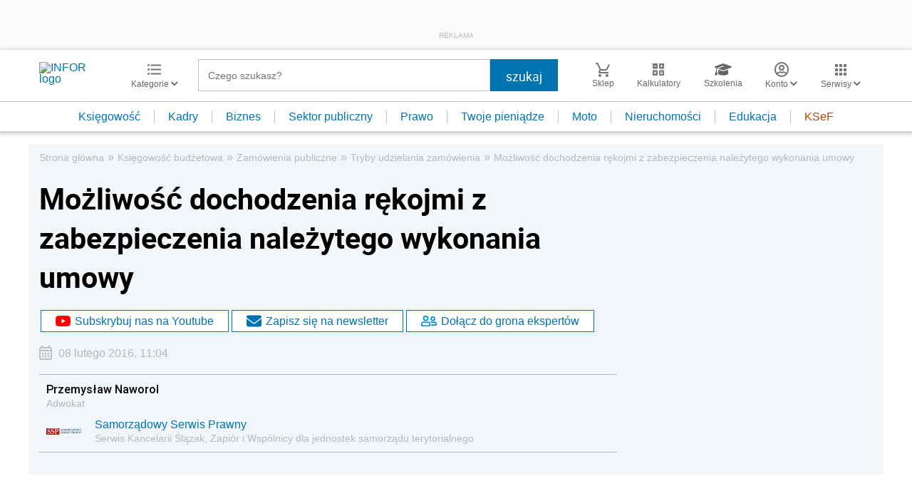

--- FILE ---
content_type: text/html; charset=utf-8
request_url: https://www.google.com/recaptcha/api2/aframe
body_size: 183
content:
<!DOCTYPE HTML><html><head><meta http-equiv="content-type" content="text/html; charset=UTF-8"></head><body><script nonce="QgHspGKTbUaK6YabKrV_Qw">/** Anti-fraud and anti-abuse applications only. See google.com/recaptcha */ try{var clients={'sodar':'https://pagead2.googlesyndication.com/pagead/sodar?'};window.addEventListener("message",function(a){try{if(a.source===window.parent){var b=JSON.parse(a.data);var c=clients[b['id']];if(c){var d=document.createElement('img');d.src=c+b['params']+'&rc='+(localStorage.getItem("rc::a")?sessionStorage.getItem("rc::b"):"");window.document.body.appendChild(d);sessionStorage.setItem("rc::e",parseInt(sessionStorage.getItem("rc::e")||0)+1);localStorage.setItem("rc::h",'1765040793086');}}}catch(b){}});window.parent.postMessage("_grecaptcha_ready", "*");}catch(b){}</script></body></html>

--- FILE ---
content_type: text/html;charset=utf-8
request_url: https://app2.salesmanago.pl/ms/lhme902m8fhpeij1/default/Ramka_rekomendacji_-_Infor_-_Ksiegowosc-budzetowa_-_Stopka_artykulu.htm?uuid=19af4a12379-1658c3aa2936-1cac685f-b9904e6c-9286a73b-f3d3af3f2e88
body_size: 2875
content:
<!doctype html>
<html lang="en">
 <head>
  <meta name="robots" content="noindex, nofollow">
  <meta charset="UTF-8">
  <meta http-equiv="X-UA-Compatible" content="IE=edge">
  <meta name="viewport" content="width=device-width, initial-scale=1.0">
  <meta name="author" content="sm_PRD-8331_MR">
  <title>Document</title>
  <link rel="stylesheet" href="https://fonts.googleapis.com/css2?family=Material+Symbols+Outlined:opsz,wght,FILL,GRAD@20..48,100..700,0..1,-50..200">
  <link rel="stylesheet" href="https://use.typekit.net/hfh4jbg.css">
  <style>
            * {
                margin:0;
                padding:0;
                box-sizing: border-box;
            }
            .wrapper {
                width:100vw;
                max-width:1320px;
                margin:0 auto;
                font-family: 'Proxima Nova', Arial, Helvetica, sans-serif;
                padding:20px 0
            }
            .title {
                font-size: 28px;
                color:#001b2e;
                font-weight:600;
                margin-left:15px
            }
            .frame {
                width:100%;
                position:relative
            }
            .frame__products {
                width:100%;
                display:flex;
                overflow: hidden;
            }
            .frame__arrow {
                position:absolute;
                top:50%;
                transform: translateY(-50%);
                background-color: #247ba0;
                width:40px;
                height:40px;
                z-index:3;
                cursor:pointer;
                display:flex;
                justify-content: center;
                align-items: center;
                color:#fff
            }
            .frame__arrow--left {
                left:15px;
                padding-left:8px
            }
            .frame__arrow--right {
                right:15px
            }
            .product {
                margin:10px;
                border: 1px solid #ddd;
                background-color: #fff;
                padding:20px;
                text-align: center;
            }
            .product__labels {
                margin-bottom:10px;
                display:flex;
                justify-content: flex-start;
                width:100%;
                height:30px
            }
            .product__label {
                padding:4px  6px;
                margin-right:5px;
                border: 1px solid;
                font-weight: 300;
                font-size: 14px;
                line-height:normal;
                height:25px
            }
            .product__label--blue {
                background-color: #247ba0;
                border-color:#247ba0;
                color:#fff
            }
            .product__label--white {
                color:#247ba0;
                border-color:#247ba0;
                background-color: #fff;
            }
            .product__label--red {
                background-color: #fff;
                color:#ed143d;
                border-color: #ed143d;
            }
            .product__label--yellow {
                background-color: #fde74c;
                border-color:#fde74c;
                color:#001b2e
            }
            .product__img {
                width:calc(100% - 8px);
                margin-bottom:10px;
            }
            .product__name {
                font-size: 18px;
                color: #001b2e;
                font-weight:400;
                height:69px;
                text-align: left;
            }
            .product__prices {
                margin:15px 0;
                text-align: left;
            }
            .product__price {
                color: #ed143d;
                font-weight:600;
                font-size: 18px;
            }
            .product__oldPrice {
                font-weight: 300;
                color: #5f7682;
                text-decoration: line-through;
                padding-left: 5px;
            }
            .product__button {
                display:block;
                margin:0 auto;
                display: inline-block;
                background-color: #fff;
                font-size: 20px;
                font-weight: 500;
                color: #ed143d;
                border: 1px solid #ed143d;
                text-decoration: none;
                padding: 8px 15px;
                margin-bottom: 10px;
            }
            .product__button:hover {
                background-color: #ed143d;
                color: #fff;
            }
            .slick-list {
                position: relative;
                width: 100%;
                display: block;
                overflow: hidden;
                margin: 0;
                padding: 0;
            }
            .slick-track {
                width:100%;
                display:flex;
            }
            @media all and (max-width: 1200px) {
                .product__button {
                    font-size: 17px;
                }
            }
        </style>
 </head>
 <body>
  <div class="wrapper">
   <p class="title">POLECANE PRODUKTY</p>
   <div class="frame">
    <div class="frame__arrow frame__arrow--left">
     <span class="material-symbols-outlined">arrow_back_ios</span>
    </div>
    <div class="frame__arrow frame__arrow--right">
     <span class="material-symbols-outlined">arrow_forward_ios</span>
    </div>
    <div class="frame__products">
     <div class="product">
      <div class="product__labels"></div>
      <a href="https://app2.salesmanago.pl/ms/rd.htm?url=https%3A%2F%2Fsklep.infor.pl%2Fdochody-jednostek-samorzadu-terytorialnego.html%3Frec_source%3D2%26rec_scenario_id%3D0%26prod_id%3D22484%26vds_id%3D1314%26rec_item_id%3D42243%26utm_source%3Dksiegowosc-budzetowa.infor.pl%26utm_medium%3Dramka_rekomendacji%26utm_campaign%3Dframe_infor_Ksiegowosc-budzetowa_stopka&amp;msid=5af7a0cc-a8e6-4f89-947f-c30271daa4a0&amp;vsid=lhme902m8fhpeij1&amp;taid=" target="_blank"> <img class="product__img" src="https://sklep.infor.pl/okladki/38/02/19/380219mega.png" alt="Dochody jednostek samorządu terytorialnego. Nowe rozwiązania"> </a>
      <p class="product__name">Dochody jednostek samorządu terytorialnego. Nowe rozwiązania</p>
      <div class="product__prices">
       <span class="product__price">99,00 zł</span>
      </div>
      <a class="product__button" href="https://app2.salesmanago.pl/ms/rd.htm?url=https%3A%2F%2Fsklep.infor.pl%2Fdochody-jednostek-samorzadu-terytorialnego.html%3Frec_source%3D2%26rec_scenario_id%3D0%26prod_id%3D22484%26vds_id%3D1314%26rec_item_id%3D42243%26utm_source%3Dksiegowosc-budzetowa.infor.pl%26utm_medium%3Dramka_rekomendacji%26utm_campaign%3Dframe_infor_Ksiegowosc-budzetowa_stopka&amp;msid=5af7a0cc-a8e6-4f89-947f-c30271daa4a0&amp;vsid=lhme902m8fhpeij1&amp;taid=" target="_blank">SPRAWDŹ SZCZEGÓŁY</a>
     </div>
     <div class="product">
      <div class="product__labels"></div>
      <a href="https://app2.salesmanago.pl/ms/rd.htm?url=https%3A%2F%2Fsklep.infor.pl%2Fkomplet-sygnalisci-w-administracji-publiczne-wzory-i-formularze-wersja-premium.html%3Frec_source%3D2%26rec_scenario_id%3D0%26prod_id%3D22392%26vds_id%3D1314%26rec_item_id%3D42243%26utm_source%3Dksiegowosc-budzetowa.infor.pl%26utm_medium%3Dramka_rekomendacji%26utm_campaign%3Dframe_infor_Ksiegowosc-budzetowa_stopka&amp;msid=5af7a0cc-a8e6-4f89-947f-c30271daa4a0&amp;vsid=lhme902m8fhpeij1&amp;taid=" target="_blank"> <img class="product__img" src="https://sklep.infor.pl/okladki/38/01/02/380102mega.png" alt="Komplet: Sygnaliści w administracji publiczne + wzory i formularze – wersja PREMIUM"> </a>
      <p class="product__name">Komplet: Sygnaliści w administracji publiczne + wzory i formularze – wersja PREMIUM</p>
      <div class="product__prices">
       <span class="product__price">119,00 zł</span>
      </div>
      <a class="product__button" href="https://app2.salesmanago.pl/ms/rd.htm?url=https%3A%2F%2Fsklep.infor.pl%2Fkomplet-sygnalisci-w-administracji-publiczne-wzory-i-formularze-wersja-premium.html%3Frec_source%3D2%26rec_scenario_id%3D0%26prod_id%3D22392%26vds_id%3D1314%26rec_item_id%3D42243%26utm_source%3Dksiegowosc-budzetowa.infor.pl%26utm_medium%3Dramka_rekomendacji%26utm_campaign%3Dframe_infor_Ksiegowosc-budzetowa_stopka&amp;msid=5af7a0cc-a8e6-4f89-947f-c30271daa4a0&amp;vsid=lhme902m8fhpeij1&amp;taid=" target="_blank">SPRAWDŹ SZCZEGÓŁY</a>
     </div>
     <div class="product">
      <div class="product__labels"></div>
      <a href="https://app2.salesmanago.pl/ms/rd.htm?url=https%3A%2F%2Fsklep.infor.pl%2Frachunkowosc-w-oswiacie-2024.html%3Frec_source%3D2%26rec_scenario_id%3D0%26prod_id%3D22257%26vds_id%3D1314%26rec_item_id%3D42243%26utm_source%3Dksiegowosc-budzetowa.infor.pl%26utm_medium%3Dramka_rekomendacji%26utm_campaign%3Dframe_infor_Ksiegowosc-budzetowa_stopka&amp;msid=5af7a0cc-a8e6-4f89-947f-c30271daa4a0&amp;vsid=lhme902m8fhpeij1&amp;taid=" target="_blank"> <img class="product__img" src="https://sklep.infor.pl/okladki/37/98/91/379891mega.png" alt="Rachunkowość w oświacie"> </a>
      <p class="product__name">Rachunkowość w oświacie</p>
      <div class="product__prices">
       <span class="product__price">149,00 zł</span>
      </div>
      <a class="product__button" href="https://app2.salesmanago.pl/ms/rd.htm?url=https%3A%2F%2Fsklep.infor.pl%2Frachunkowosc-w-oswiacie-2024.html%3Frec_source%3D2%26rec_scenario_id%3D0%26prod_id%3D22257%26vds_id%3D1314%26rec_item_id%3D42243%26utm_source%3Dksiegowosc-budzetowa.infor.pl%26utm_medium%3Dramka_rekomendacji%26utm_campaign%3Dframe_infor_Ksiegowosc-budzetowa_stopka&amp;msid=5af7a0cc-a8e6-4f89-947f-c30271daa4a0&amp;vsid=lhme902m8fhpeij1&amp;taid=" target="_blank">SPRAWDŹ SZCZEGÓŁY</a>
     </div>
     <div class="product">
      <div class="product__labels"></div>
      <a href="https://app2.salesmanago.pl/ms/rd.htm?url=https%3A%2F%2Fsklep.infor.pl%2Famortyzacja-srodkow-trwalych-oraz-wartosci-niematerialnych-i-prawnych-ujecie-bilansowe-poradnik-rachunkowosci-budzetowej-nr-12-2024.html%3Frec_source%3D2%26rec_scenario_id%3D0%26prod_id%3D22509%26vds_id%3D1314%26rec_item_id%3D42243%26utm_source%3Dksiegowosc-budzetowa.infor.pl%26utm_medium%3Dramka_rekomendacji%26utm_campaign%3Dframe_infor_Ksiegowosc-budzetowa_stopka&amp;msid=5af7a0cc-a8e6-4f89-947f-c30271daa4a0&amp;vsid=lhme902m8fhpeij1&amp;taid=" target="_blank"> <img class="product__img" src="https://sklep.infor.pl/okladki/38/02/50/380250mega.png" alt="Amortyzacja środków trwałych oraz wartości niematerialnych i prawnych – ujęcie bilansowe. Poradnik "> </a>
      <p class="product__name">Amortyzacja środków trwałych oraz wartości niematerialnych i prawnych – ujęcie bilansowe. Poradnik</p>
      <div class="product__prices">
       <span class="product__price">44,50 zł</span><span class="product__oldPrice">89,00 zł</span>
      </div>
      <a class="product__button" href="https://app2.salesmanago.pl/ms/rd.htm?url=https%3A%2F%2Fsklep.infor.pl%2Famortyzacja-srodkow-trwalych-oraz-wartosci-niematerialnych-i-prawnych-ujecie-bilansowe-poradnik-rachunkowosci-budzetowej-nr-12-2024.html%3Frec_source%3D2%26rec_scenario_id%3D0%26prod_id%3D22509%26vds_id%3D1314%26rec_item_id%3D42243%26utm_source%3Dksiegowosc-budzetowa.infor.pl%26utm_medium%3Dramka_rekomendacji%26utm_campaign%3Dframe_infor_Ksiegowosc-budzetowa_stopka&amp;msid=5af7a0cc-a8e6-4f89-947f-c30271daa4a0&amp;vsid=lhme902m8fhpeij1&amp;taid=" target="_blank">SPRAWDŹ SZCZEGÓŁY</a>
     </div>
    </div>
   </div>
  </div>
  <script src="https://code.jquery.com/jquery-3.6.0.slim.min.js" integrity="sha256-u7e5khyithlIdTpu22PHhENmPcRdFiHRjhAuHcs05RI=" crossorigin="anonymous" type="text/javascript">// <![CDATA[
// ]]></script>
  <script type="text/javascript" src="https://cdn.jsdelivr.net/npm/slick-carousel@1.8.1/slick/slick.min.js"></script>
  <script type="text/javascript">// <![CDATA[
$(".frame__products").slick({
            dots: false,
            infinite: false,
            speed: 500,
            slidesToShow: 4,
            autoplay: false,
            autoplaySpeed: 3000,
            pauseOnFocus: false,
            pauseOnHover: false,
            prevArrow: $(".frame__arrow--left"),
            nextArrow: $(".frame__arrow--right"),
            responsive: [
                {
                    breakpoint: 1100,
                    settings: {
                        slidesToShow: 3
                    },
                },
                {
                    breakpoint: 920,
                    settings: {
                        slidesToShow: 2.5444
                    },
                },
                {
                    breakpoint: 650,
                    settings: {
                        slidesToShow: 2
                    },
                },
                {
                    breakpoint: 550,
                    settings: {
                        slidesToShow: 1.5
                    },
                },
                {
                    breakpoint: 400,
                    settings: {
                        slidesToShow: 1
                    },
                },
            ],
        });
// ]]></script>
  <script type="text/javascript">// <![CDATA[
function sendHeight() {
            let wrapper = document.querySelector('.wrapper');
            let height = {
                name: 'sm_8331_dynamic_height',
                value: wrapper.getBoundingClientRect().height
            };
            parent.postMessage(height, '*');
        }
        sendHeight();
        window.addEventListener('resize', sendHeight)
// ]]></script>
 </body>
</html>

--- FILE ---
content_type: image/svg+xml
request_url: https://g.infor.pl/p/_files/37057000/1-akty-prawne-37056623.svg
body_size: 1224
content:
<svg xmlns="http://www.w3.org/2000/svg" viewBox="0 0 8.87 16.02"><defs><style>.cls-1{fill:#231f20;}</style></defs><g id="Layer_2" data-name="Layer 2"><g id="Layer_1-2" data-name="Layer 1"><path class="cls-1" d="M7.66,10.67A2.45,2.45,0,0,0,8.87,8.48a3.22,3.22,0,0,0-.26-1.33,2.77,2.77,0,0,0-.75-1,4.35,4.35,0,0,0-1.18-.71,14.14,14.14,0,0,0-1.82-.61,10.85,10.85,0,0,1-1.6-.55,1.53,1.53,0,0,1-.62-.46,1.16,1.16,0,0,1-.17-.67,1.12,1.12,0,0,1,.5-1A2.68,2.68,0,0,1,4.53,1.8a2.11,2.11,0,0,1,1.53.53,1.7,1.7,0,0,1,.56,1.35V4H8.69V3.68A3.42,3.42,0,0,0,7.56,1a4.46,4.46,0,0,0-3-1,4.81,4.81,0,0,0-3,.84A2.77,2.77,0,0,0,.4,3.17,3.12,3.12,0,0,0,.71,4.63a3,3,0,0,0,.53.72A2.47,2.47,0,0,0,.05,7.54a3.13,3.13,0,0,0,.4,1.63,3.27,3.27,0,0,0,1.23,1.15,9.2,9.2,0,0,0,2.24.84A7.72,7.72,0,0,1,6,12a1,1,0,0,1,.43.86,1.1,1.1,0,0,1-.52,1,2.59,2.59,0,0,1-1.53.4,2.58,2.58,0,0,1-1.72-.52,1.66,1.66,0,0,1-.59-1.36V12L0,12v.31a3.33,3.33,0,0,0,1.2,2.73,4,4,0,0,0,1.45.72A6.59,6.59,0,0,0,4.39,16a4.83,4.83,0,0,0,3-.84,2.81,2.81,0,0,0,1.13-2.34,3.12,3.12,0,0,0-.31-1.46A2.84,2.84,0,0,0,7.66,10.67ZM6.79,8.5a1,1,0,0,1-.26.73,1.36,1.36,0,0,1-.68.43c-.27-.1-.73-.24-1.38-.43a9.84,9.84,0,0,1-1.58-.56,1.56,1.56,0,0,1-.61-.46,1.24,1.24,0,0,1-.16-.68,1.26,1.26,0,0,1,.23-.75A1.2,1.2,0,0,1,3,6.38c.37.13.78.26,1.22.37a7.19,7.19,0,0,1,2.14.89A1,1,0,0,1,6.79,8.5Z"/></g></g></svg>

--- FILE ---
content_type: application/javascript
request_url: https://inforpl.incdn.pl/article-youtube.47a8fab2.js
body_size: 14
content:
(window.webpackJsonp=window.webpackJsonp||[]).push([["article-youtube"],{umUH:function(e,o){var t=document.querySelectorAll("div[data-oembed-url]");if(t.length>0)for(i=0;i<t.length;i++)t[i].style.marginBottom="15px"}},[["umUH","runtime"]]]);

--- FILE ---
content_type: image/svg+xml
request_url: https://g.infor.pl/p/_files/37057000/14-druki-37056628.svg
body_size: 652
content:
<svg xmlns="http://www.w3.org/2000/svg" viewBox="0 0 20.92 26.99"><defs><style>.cls-1{fill:#1a1818;}</style></defs><g id="Layer_2" data-name="Layer 2"><g id="Layer_1-2" data-name="Layer 1"><path class="cls-1" d="M2,11H0V25a2,2,0,0,0,2,2H16V25H2Z"/><rect class="cls-1" x="7.98" y="10.6" width="8.63" height="2.34" rx="0.54"/><path class="cls-1" d="M20.29,4.4,16.52.63A2.16,2.16,0,0,0,15,0H5.83A2.16,2.16,0,0,0,3.67,2.16V20.85A2.16,2.16,0,0,0,5.83,23H18.76a2.16,2.16,0,0,0,2.16-2.15V5.93h0A2.16,2.16,0,0,0,20.29,4.4ZM15.17,2.33l3.42,3.42H15.17Zm3.6,18.51H5.83V2.16H13V6.83h0A1.07,1.07,0,0,0,14.1,7.91h4.67Z"/><path class="cls-1" d="M16.07,14.38H8.52a.54.54,0,0,0-.54.54v1.25a.54.54,0,0,0,.54.54h7.55a.55.55,0,0,0,.54-.54V14.92A.54.54,0,0,0,16.07,14.38Z"/></g></g></svg>

--- FILE ---
content_type: text/javascript
request_url: https://app2.salesmanago.pl/static/chunk/FrontendApiStarter.157a3efc0280bc18a239.js
body_size: 4575
content:
(self.webpackChunktracking=self.webpackChunktracking||[]).push([[12],{9132:(t,e,n)=>{var o=n(61162),r=n(32684);t.exports={DomainValidator:o,EmailValidator:r}},32684:(t,e,n)=>{var o=n(61162);t.exports=function(t,e){var n='(((\\\\.)|[^\\s\\(\\)<>@,;:\'\\\\\\"\\.\\[\\]]|\')+|("(\\\\"|[^"])*"))',r="^\\s*"+n+"(\\."+n+")*$",i=this;i._userPattern=new RegExp(r);i._emailPattern=new RegExp("^\\s*?(.+)@(.+?)\\s*$"),i._domainValidator=new o(t),i._allowTld=e,i._isValidDomain=function(t){return i._allowTld?i._domainValidator.isValid(t)||"."!==t[0]&&i._domainValidator.isValidTld(t):i._domainValidator.isValid(t)},i._isValidUser=function(t){return!(!t||t.length>64)&&t.match(i._userPattern)},i.userValidationCompliesWithRFC822=function(t){return/[^\0-\x7E]|[\\]/.test(t)},i.isValid=function(t){if(!t)return!1;if("."===t[t.length-1])return!1;var e=t.match(i._emailPattern);return!!e&&(!i.userValidationCompliesWithRFC822(e[1])&&(!!i._isValidUser(e[1])&&i._isValidDomain(e[2])))}}},37291:(t,e,n)=>{"use strict";n.d(e,{l:()=>o});n(27495),n(25440);const o=()=>"xxxxxxxx-xxxx-4xxx-yxxx-xxxxxxxxxxxx".replace(/[xy]/g,t=>{const e=16*Math.random()|0;return("x"===t?e:3&e|8).toString(16)})},61162:(t,e,n)=>{var o=n(84349),r=n(67054),i=n(84349).countryCodeTlds;t.exports=function(t){var e=this;e._domainRegex=new RegExp("^(?:[a-zA-Z0-9](?:[a-zA-Z0-9\\-]{0,61}[a-zA-Z0-9])?\\.)*([a-zA-Z](?:[a-zA-Z0-9\\-]{0,61}[a-zA-Z0-9])?)\\.?$"),e._chompLeadingDot=function(t){return"."===t[0]?t.substring(1):t},e._unicodeToASCII=function(t){return r.toASCII(t)},e._arrayContains=function(t,e){return t.includes(e)},e.isValidCountryCodeTld=function(t){var n=e._chompLeadingDot(e._unicodeToASCII(t).toLowerCase());return e._arrayContains(i,n)},e.isValidGenericTld=function(t){var n=e._chompLeadingDot(e._unicodeToASCII(t).toLowerCase());return e._arrayContains(o.genericTlds,n)},e.isValidInfrastructureTld=function(t){var n=e._chompLeadingDot(e._unicodeToASCII(t).toLowerCase());return e._arrayContains(o.infrastructureTlds,n)},e.isValidTld=function(t){return t=e._unicodeToASCII(t),e.isValidInfrastructureTld(t)||e.isValidGenericTld(t)||e.isValidCountryCodeTld(t)},e.extractTld=function(t){if(!t)return!1;if((t=e._unicodeToASCII(t)).length>253)return!1;var n=t.match(e._domainRegex);return n?n[1]:null},e.isValid=function(t){if(!t)return!1;if((t=e._unicodeToASCII(t)).length>253)return!1;var n=t.match(e._domainRegex);return!!(n&&n.length>1)&&(e.isValidTld(n[1])&&n[0]!==n[1])}}},61926:(t,e,n)=>{"use strict";n.r(e),n.d(e,{default:()=>V});n(62953),n(48408),n(27495);var o=n(88653),r=n(9132),i=n.n(r),a=n(91479),c=n.n(a),s=n(7945);function d(t){if(!Array.isArray(t)||!t||!t.length||t.length>16)return!1;var e=!0;return t.forEach(function(t){(!t||"string"!=typeof t||t.length<3||t.length>255)&&(e=!1)}),e}function l(t,e){const n=Object.keys(t);if(!n||!n.length||n.length>16||"string"!==e&&n.length>8)return!1;const o=Object.values(t);var r=!0;return o.forEach(function(t){t?"string"===e&&(!t.length||t.length>255)?r=!1:"date"===e?r="number"==typeof t:typeof t!==e&&(r=!1):r=!1}),r}const u={email:{validator:(new(i().EmailValidator)).isValid},newEmail:{validator:(new(i().EmailValidator)).isValid},phone:{regex:c().phoneNumberDetect},state:{regex:c().contactState},emailOptIn:{regex:c().optInStatus},mobileOptIn:{regex:c().optInStatus},monitoringOptIn:{regex:c().optInStatus},addTags:{validator:d},removeTags:{validator:d},doubleOptIn:{validator:function(t){const e=Object.keys(t),n=["emailId","language"];if(!s.Ay.isObject(t)||!e||!e.length||2!==e.length)return!1;var o=!0;return e.forEach(function(e){(n.indexOf(e)<0||"string"!=typeof t[e])&&(o=!1)}),o}},consent:{validator:function(t){if(!Array.isArray(t)||!t.length||t.length>11)return!1;var e=!0;return t.forEach(function(t){const n=Object.keys(t);n&&n.length&&2===n.length&&c().optInStatus.test(t.status)?("string"!=typeof t.name||!t.name||t.name.length>255)&&(e=!1):e=!1}),e}},standardDetails:{validator:function(t){return l(t,"string")}},numberDetails:{validator:function(t){return l(t,"number")}},dateDetails:{validator:function(t){return l(t,"date")}},keyInformation:{validator:function(t){const e=Object.keys(t),n=["numeric","text"];if(!s.Ay.isObject(t)||!e||!e.length||e.length>2)return!1;var o=!0;return e.forEach(function(e){n.indexOf(e)<0||!Array.isArray(t[e])?o=!1:Array.isArray(t[e])&&t[e].length&&t[e].length<11?t[e].forEach(function(t){(!t||t.length>255)&&(o=!1)}):o=!1}),o}}};var f=n(74587),p=n(49027),g=n(25806),m=n(37291),h=n(84468);const A=f.default.getLocalStorage(),x=["contact","keyInformation","productCollection","recommendation"],I=["keyInformation","email","setAsNull","contactId"],v=["collectionUUID","productIds","contactId","method"],y=["strategyId","productIds","includeProductData","maxItems"];var _,T=[],C={},S="",D=!1;function O(t,e){_=e,S=t.token,T=t.tokenScope||[],function(){const t=["email"];if((T=T.concat(t)).indexOf("contactDetails")>-1){const t=["name","phone","externalId","company","state","birthday","streetAddress","city","zipCode","province","country","zipCode"];T=T.filter(function(t){return"contactDetails"!==t}).concat(t)}if(T.indexOf("tags")>-1){const t=["addTags","removeTags"];T=T.filter(function(t){return"tags"!==t}).concat(t)}if(T.indexOf("details")>-1){const t=["standardDetails","numberDetails","dateDetails"];T=T.filter(function(t){return"details"!==t}).concat(t)}if(T.indexOf("productCollection")>-1){const t=["collectionUUID","productIds","contactId","method"];T=T.filter(function(t){return"productCollection"!==t}).concat(t)}if(T.indexOf("recommendation")>-1){const t=["strategyId","productIds","includeProductData","maxItems"];T=T.filter(function(t){return"recommendation"!==t}).concat(t)}}()}function w(t){}O.prototype.set=function(t,e){return t&&e?T.indexOf(t)>-1?function(t,e){if(("string"==typeof e||"number"==typeof e)&&e.length>255)return!1;var n=!0;u[t]&&(u[t].validator&&(n=u[t].validator(e)),u[t].regex&&(n=u[t].regex.test(e)));if(n&&(C[t]=e,window.SMApi.getPermanentStorage())){const n=A.get(h.A.FRONTEND_API_DATA)||{};n[t]=e,C=n,A.save(h.A.FRONTEND_API_DATA,n)}return n}(t,e)?(w("field ["+t+"] successfully added to object"),!0):(w("field ["+t+"] not fulfilled validation rules"),!1):(w("method not allowed"),!1):(w("no field or data specified"),!1)},O.prototype.setAll=function(t){C=t,this.getPermanentStorage()&&A.save(h.A.FRONTEND_API_DATA,t)},O.prototype.get=function(t){return t?C[t]:C},O.prototype.clearSmclient=function(){o.default.clearContactData()},O.prototype.clear=function(t){if(t){if(delete C[t],this.getPermanentStorage()){const e=A.get(h.A.FRONTEND_API_DATA)||{};delete e[t],A.save(h.A.FRONTEND_API_DATA,e)}}else C={},this.getPermanentStorage()&&A.save(h.A.FRONTEND_API_DATA,{})},O.prototype.execute=function(t){return function(t){return new Promise(function(e){if(JSON.stringify(C)===JSON.stringify({}))return w("no object specified"),e("no object specified");if(!t)return w("no method specified"),e("no method specified");if(!function(t){return x.indexOf(t)>-1}(t))return w("provided method ["+t+"] is invalid"),e("provided method ["+t+"] is invalid");if(!C.email&&!o.default.getContactData().smclient&&"recommendation"!==t)return C.email?w("no contactId specified"):w("no email specified"),e(C.email?"no contactId specified":"no email specified");if("contact"===t)delete C.keyInformation,delete C.setAsNull;else if("keyInformation"===t){Object.keys(C).forEach(function(t){I.includes(t)||delete C[t]})}else if("productCollection"===t){const e=Object.keys(C);"add"===C.method?t="product/collection/products/add":"remove"===C.method&&(t="product/collection/products/delete"),delete C.method,e.forEach(function(t){v.includes(t)||delete C[t]})}else if("recommendation"===t){Object.keys(C).forEach(function(t){y.includes(t)||delete C[t]}),C=Object.assign(C,{anonymousVisitorId:o.default.getContactData().smuuid})}C=Object.assign(C,{contactId:o.default.getContactData().smclient});const n=JSON.stringify(C);var r;const i=(r=encodeURIComponent(n).length>2e3?function(t,e){const n=Math.ceil(t.length/e),o=new Array(n);for(var r=0,i=0;r<n;++r,i+=e)o[r]=t.substr(i,e);return o}(n,700):[n]).length,a=(0,m.l)();r.forEach(function(n,r){!function(t,e,n,r,i,a){const c="recommendation"===t&&g.A.get("_smid")?g.A.get("_smid")+"/":"",s="recommendation"===t?p.default.endpoint+"/sdk/":_,d=s+t+"/"+c+S+"/"+i+"/"+n+"/"+r+"?request="+encodeURIComponent(e);var l=new XMLHttpRequest;l.open("GET",d),l.onload=function(){if(4===l.readyState)try{var t=JSON.parse(l.responseText);(t.finalResponse||t.problems)&&(t.contactId&&o.default.updateSmClient(t.contactId),window.SMApi.getPermanentStorage()&&A.save(h.A.FRONTEND_API_DATA,{}),w(t),a(t))}catch(t){a(t)}},l.onerror=function(){try{var t=JSON.parse(l.responseText);w(t),a(t)}catch(t){a(t)}},l.send()}(t,n,r+1,i,a,e)})})}(t)},O.prototype.setDebugMode=function(t){D=t},O.prototype.getDebugMode=function(){return D},O.prototype.setPermanentStorage=function(t){A.save(h.A.FRONTEND_API_STATUS,t)},O.prototype.getPermanentStorage=function(){return A.get(h.A.FRONTEND_API_STATUS)};const b=O;var E=n(18077);const V=function(){return fetch("".concat(p.default.endpoint).concat(p.default.urls.fak,"?").concat(new URLSearchParams({s:g.A.get("_smid"),d:E.default.getDocumentParam("domain")}).toString()),{method:"GET",headers:{"Content-Type":"application/json"}}).then(t=>t.json()).then(t=>{if(!(t.token&&t.tokenScope&&t.tokenScope.length&&t.apiUrl))throw new Error("Frontend API not found");!function(t,e){Object.defineProperty(window,"SMApi",{value:new b(t,e),writable:!1,enumerable:!1,configurable:!1}),window.postMessage(JSON.stringify({topic:"FRONTEND_SDK_STARTED"}),"*")}(t,t.apiUrl)}).catch(t=>{})}},67054:(t,e,n)=>{"use strict";n.r(e),n.d(e,{decode:()=>x,default:()=>_,encode:()=>I,toASCII:()=>y,toUnicode:()=>v,ucs2decode:()=>p,ucs2encode:()=>g});const o=2147483647,r=36,i=/^xn--/,a=/[^\0-\x7F]/,c=/[\x2E\u3002\uFF0E\uFF61]/g,s={overflow:"Overflow: input needs wider integers to process","not-basic":"Illegal input >= 0x80 (not a basic code point)","invalid-input":"Invalid input"},d=Math.floor,l=String.fromCharCode;function u(t){throw new RangeError(s[t])}function f(t,e){const n=t.split("@");let o="";n.length>1&&(o=n[0]+"@",t=n[1]);const r=function(t,e){const n=[];let o=t.length;for(;o--;)n[o]=e(t[o]);return n}((t=t.replace(c,".")).split("."),e).join(".");return o+r}function p(t){const e=[];let n=0;const o=t.length;for(;n<o;){const r=t.charCodeAt(n++);if(r>=55296&&r<=56319&&n<o){const o=t.charCodeAt(n++);56320==(64512&o)?e.push(((1023&r)<<10)+(1023&o)+65536):(e.push(r),n--)}else e.push(r)}return e}const g=t=>String.fromCodePoint(...t),m=function(t){return t>=48&&t<58?t-48+26:t>=65&&t<91?t-65:t>=97&&t<123?t-97:r},h=function(t,e){return t+22+75*(t<26)-((0!=e)<<5)},A=function(t,e,n){let o=0;for(t=n?d(t/700):t>>1,t+=d(t/e);t>455;o+=r)t=d(t/35);return d(o+36*t/(t+38))},x=function(t){const e=[],n=t.length;let i=0,a=128,c=72,s=t.lastIndexOf("-");s<0&&(s=0);for(let n=0;n<s;++n)t.charCodeAt(n)>=128&&u("not-basic"),e.push(t.charCodeAt(n));for(let l=s>0?s+1:0;l<n;){const s=i;for(let e=1,a=r;;a+=r){l>=n&&u("invalid-input");const s=m(t.charCodeAt(l++));s>=r&&u("invalid-input"),s>d((o-i)/e)&&u("overflow"),i+=s*e;const f=a<=c?1:a>=c+26?26:a-c;if(s<f)break;const p=r-f;e>d(o/p)&&u("overflow"),e*=p}const f=e.length+1;c=A(i-s,f,0==s),d(i/f)>o-a&&u("overflow"),a+=d(i/f),i%=f,e.splice(i++,0,a)}return String.fromCodePoint(...e)},I=function(t){const e=[],n=(t=p(t)).length;let i=128,a=0,c=72;for(const n of t)n<128&&e.push(l(n));const s=e.length;let f=s;for(s&&e.push("-");f<n;){let n=o;for(const e of t)e>=i&&e<n&&(n=e);const p=f+1;n-i>d((o-a)/p)&&u("overflow"),a+=(n-i)*p,i=n;for(const n of t)if(n<i&&++a>o&&u("overflow"),n===i){let t=a;for(let n=r;;n+=r){const o=n<=c?1:n>=c+26?26:n-c;if(t<o)break;const i=t-o,a=r-o;e.push(l(h(o+i%a,0))),t=d(i/a)}e.push(l(h(t,0))),c=A(a,p,f===s),a=0,++f}++a,++i}return e.join("")},v=function(t){return f(t,function(t){return i.test(t)?x(t.slice(4).toLowerCase()):t})},y=function(t){return f(t,function(t){return a.test(t)?"xn--"+I(t):t})},_={version:"2.3.1",ucs2:{decode:p,encode:g},decode:x,encode:I,toASCII:y,toUnicode:v}}}]);

--- FILE ---
content_type: text/plain; charset=UTF-8
request_url: https://at.teads.tv/fpc?analytics_tag_id=PUB_5576&tfpvi=&gdpr_status=22&gdpr_reason=220&gdpr_consent=&ccpa_consent=&shared_ids=&sv=d656f4a&
body_size: -93
content:
Y2EyODlmZTgtMTA0NS00YzcwLWFhY2YtNmEyZTU5ZDM3ZGYyIzAw

--- FILE ---
content_type: text/javascript
request_url: https://app2.salesmanago.pl/static/chunk/WebPushStarter.d2d4234a17e5bcfc26bd.js
body_size: 1234
content:
"use strict";(self.webpackChunktracking=self.webpackChunktracking||[]).push([[34],{35888:(e,t,n)=>{n.d(t,{A:()=>r});var a=n(75355),i=n(53741);function r(e,t,n){return t=t||window,!!(e&&e.url&&e.exurl)&&(e.url=e.url.length>0?e.url:["**"],!!(0,i.A)(e,n)&&(!(!(0,a.A)(e.url,t)||(0,a.A)(e.exurl,t))&&(!0!==e.ohp&&"OHP"!==e.filterType||"/"===t.location.pathname.toString())))}},57009:(e,t,n)=>{n.r(t),n.d(t,{default:()=>m});n(62953);var a=n(70223),i=n(77325),r=n(98674),o=n(7945),u=[n(35888).A];const s=function(e){return!o.Ay.isEmpty(e)&&(!!e.fromWebFlow||(0,r.A)(e,u))};var c=n(49027),f=n(88653),l=n(94848),h=n(74587),p=n(84468);const d=h.default.getCookieStorage();const g=function(){d.get(p.A.WEB_PUSH)&&navigator.permissions.query({name:"notifications"}).then(function(e){e.onchange=function(){"prompt"!==this.state&&"denied"!==this.state||(new l.A).withEndpoint(c.default.endpoint).withPath(c.default.urls.push.ureg).ap("smuuid",f.default.getContactData().smuuid).ajaxGet()}})};const m=new function(){var e=[];this.ensure=function(t){if(g(),"http:"!=window.location.protocol)return new Promise(function(r){var o=t&&t.f&&t.f.length?t.f.filter(s):[];if(o.length||e.length){var u=t.hasOwnProperty("cfs")?t.cfs:null,c={apiKey:u?u.ak:"AIzaSyD5YJpeCoIrnGv8ggprfv6jYFv4TOCWR9s",authDomain:u?u.ad:"salesmanago-web-push.firebaseapp.com",projectId:u?u.pi:"salesmanago-web-push",storageBucket:u?u.sb:"salesmanago-web-push.appspot.com",messagingSenderId:u?u.msi:"828523575510",appId:u?u.ai:"1:828523575510:web:2b96f5fd7f6d06a9e9b177",measurementId:u?u.mi:"G-72WN286JNT"};i.TT().then(function(e){e&&(a.Wp(c),new Promise(function(e,t){n.e(58).then(n.bind(n,13845)).then(t=>{let{default:n}=t;e(n)}).catch(e=>{t(e)})}).then(function(e){e()}))}),n.e(59).then(n.bind(n,45853)).then(n=>{let{default:a}=n;a.apiConsentForms=e,r(a.setup(o,t.war,u))})}else r()}).catch(function(){})},this.enqueueApi=function(t){e.push({id:t[0],rv:t[1]})}}},75355:(e,t,n)=>{n.d(t,{A:()=>i});n(27495),n(25440);const a=(e,t)=>"**"===t||e.indexOf(t)>-1;function i(e,t){for(var n=!1,i=0;i<e.length;i++){var r=e[i];if(!r||!r.length)return;if(r.indexOf("**")>-1&&r.length>3){var o=r.indexOf("**/")>-1?"**/":"**";r=r.replace(o,"")}var u=t.location.toString();if(a(decodeURI(u),r)||"/"===r[r.length-1]&&"/"!==u[u.length-1]&&r.substr(0,r.length-1)===u.slice(-r.length)){n=!0;break}}return n}},98674:(e,t,n)=>{n.d(t,{A:()=>a});const a=function(e,t){return t.every((t,n)=>{const a=t(e);return a})}}}]);

--- FILE ---
content_type: image/svg+xml
request_url: https://g.infor.pl/p/_files/37057000/12-forum-37056647.svg
body_size: 247
content:
<svg xmlns="http://www.w3.org/2000/svg" viewBox="0 0 20 20"><defs><style>.cls-1{fill:#1a1818;}</style></defs><g id="Layer_2" data-name="Layer 2"><g id="Layer_1-2" data-name="Layer 1"><path class="cls-1" d="M13,2V9H3.17L2,10.17V2H13m1-2H1A1,1,0,0,0,0,1V15l4-4H14a1,1,0,0,0,1-1V1A1,1,0,0,0,14,0Zm5,4H17v9H4v2a1,1,0,0,0,1,1H16l4,4V5A1,1,0,0,0,19,4Z"/></g></g></svg>

--- FILE ---
content_type: image/svg+xml
request_url: https://g.infor.pl/p/_files/37057000/16-koszyk-37056683.svg
body_size: 352
content:
<svg xmlns="http://www.w3.org/2000/svg" viewBox="0 0 20.16 20"><defs><style>.cls-1{fill:#231f20;}</style></defs><g id="Layer_2" data-name="Layer 2"><g id="Layer_1-2" data-name="Layer 1"><path id="Path_1868" data-name="Path 1868" class="cls-1" d="M6,16a2,2,0,1,0,2,2A2,2,0,0,0,6,16Zm10,0a2,2,0,1,0,2,2A2,2,0,0,0,16,16ZM7.1,11h7.45a2,2,0,0,0,1.75-1l3.86-7L18.42,2,14.55,9h-7L3.27,0H0V2H2L5.6,9.59,4.25,12A2,2,0,0,0,5,14.75,2.06,2.06,0,0,0,6,15H18V13H6Z"/></g></g></svg>